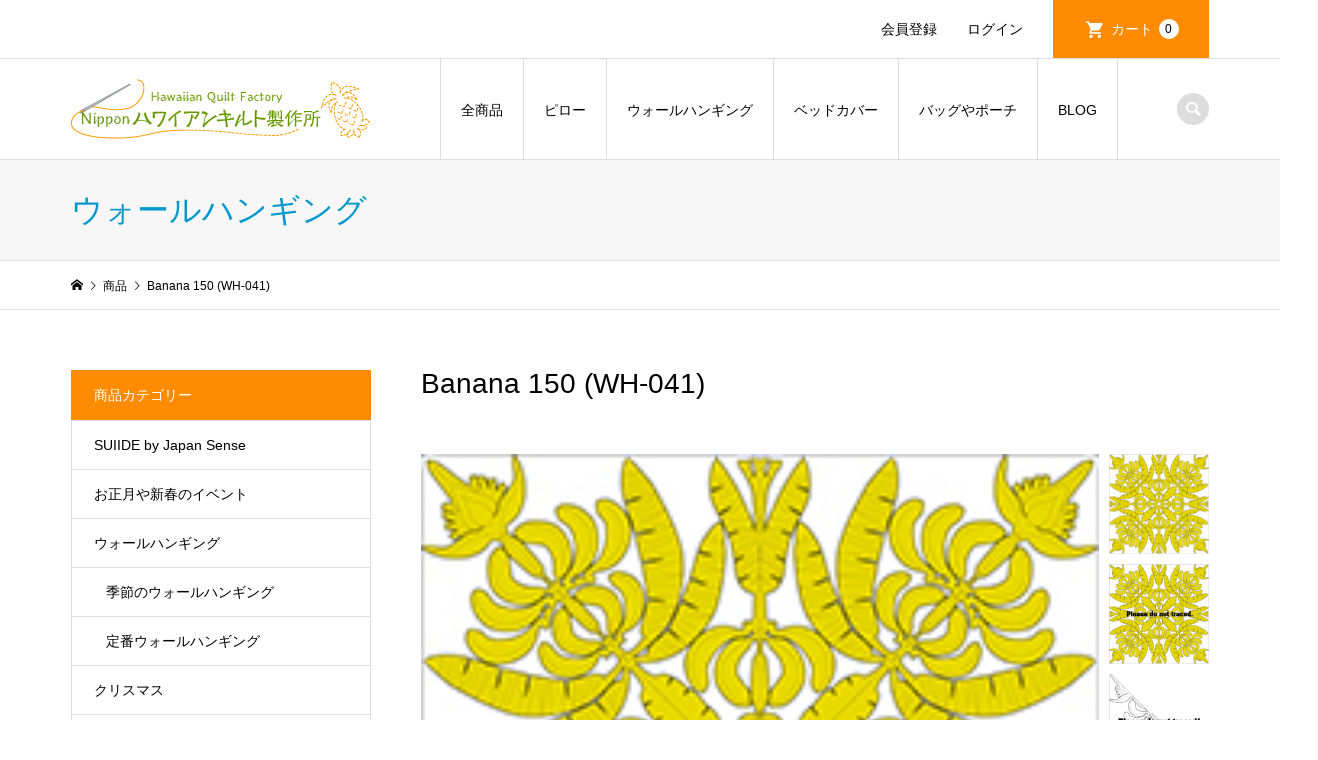

--- FILE ---
content_type: text/html; charset=UTF-8
request_url: https://www.jhqsky.net/wh041/
body_size: 19805
content:
<!DOCTYPE html>
<html lang="ja">
<head >
<meta charset="UTF-8">
<meta name="description" content="バナナのウォールハンギング150×150cmのパターンです。">
<meta name="viewport" content="width=device-width">
<title>Banana 150 (WH-041) | 日本ハワイアンキルト製作所</title>
<style>
#wpadminbar #wp-admin-bar-wccp_free_top_button .ab-icon:before {
	content: "\f160";
	color: #02CA02;
	top: 3px;
}
#wpadminbar #wp-admin-bar-wccp_free_top_button .ab-icon {
	transform: rotate(45deg);
}
</style>
<meta name='robots' content='max-image-preview:large' />
<link rel="alternate" type="application/rss+xml" title="日本ハワイアンキルト製作所 &raquo; Banana 150 (WH-041) のコメントのフィード" href="https://www.jhqsky.net/wh041/feed/" />
<link rel="alternate" title="oEmbed (JSON)" type="application/json+oembed" href="https://www.jhqsky.net/wp-json/oembed/1.0/embed?url=https%3A%2F%2Fwww.jhqsky.net%2Fwh041%2F" />
<link rel="alternate" title="oEmbed (XML)" type="text/xml+oembed" href="https://www.jhqsky.net/wp-json/oembed/1.0/embed?url=https%3A%2F%2Fwww.jhqsky.net%2Fwh041%2F&#038;format=xml" />
<style id='wp-img-auto-sizes-contain-inline-css' type='text/css'>
img:is([sizes=auto i],[sizes^="auto," i]){contain-intrinsic-size:3000px 1500px}
/*# sourceURL=wp-img-auto-sizes-contain-inline-css */
</style>
<style id='wp-block-library-inline-css' type='text/css'>
:root{--wp-block-synced-color:#7a00df;--wp-block-synced-color--rgb:122,0,223;--wp-bound-block-color:var(--wp-block-synced-color);--wp-editor-canvas-background:#ddd;--wp-admin-theme-color:#007cba;--wp-admin-theme-color--rgb:0,124,186;--wp-admin-theme-color-darker-10:#006ba1;--wp-admin-theme-color-darker-10--rgb:0,107,160.5;--wp-admin-theme-color-darker-20:#005a87;--wp-admin-theme-color-darker-20--rgb:0,90,135;--wp-admin-border-width-focus:2px}@media (min-resolution:192dpi){:root{--wp-admin-border-width-focus:1.5px}}.wp-element-button{cursor:pointer}:root .has-very-light-gray-background-color{background-color:#eee}:root .has-very-dark-gray-background-color{background-color:#313131}:root .has-very-light-gray-color{color:#eee}:root .has-very-dark-gray-color{color:#313131}:root .has-vivid-green-cyan-to-vivid-cyan-blue-gradient-background{background:linear-gradient(135deg,#00d084,#0693e3)}:root .has-purple-crush-gradient-background{background:linear-gradient(135deg,#34e2e4,#4721fb 50%,#ab1dfe)}:root .has-hazy-dawn-gradient-background{background:linear-gradient(135deg,#faaca8,#dad0ec)}:root .has-subdued-olive-gradient-background{background:linear-gradient(135deg,#fafae1,#67a671)}:root .has-atomic-cream-gradient-background{background:linear-gradient(135deg,#fdd79a,#004a59)}:root .has-nightshade-gradient-background{background:linear-gradient(135deg,#330968,#31cdcf)}:root .has-midnight-gradient-background{background:linear-gradient(135deg,#020381,#2874fc)}:root{--wp--preset--font-size--normal:16px;--wp--preset--font-size--huge:42px}.has-regular-font-size{font-size:1em}.has-larger-font-size{font-size:2.625em}.has-normal-font-size{font-size:var(--wp--preset--font-size--normal)}.has-huge-font-size{font-size:var(--wp--preset--font-size--huge)}.has-text-align-center{text-align:center}.has-text-align-left{text-align:left}.has-text-align-right{text-align:right}.has-fit-text{white-space:nowrap!important}#end-resizable-editor-section{display:none}.aligncenter{clear:both}.items-justified-left{justify-content:flex-start}.items-justified-center{justify-content:center}.items-justified-right{justify-content:flex-end}.items-justified-space-between{justify-content:space-between}.screen-reader-text{border:0;clip-path:inset(50%);height:1px;margin:-1px;overflow:hidden;padding:0;position:absolute;width:1px;word-wrap:normal!important}.screen-reader-text:focus{background-color:#ddd;clip-path:none;color:#444;display:block;font-size:1em;height:auto;left:5px;line-height:normal;padding:15px 23px 14px;text-decoration:none;top:5px;width:auto;z-index:100000}html :where(.has-border-color){border-style:solid}html :where([style*=border-top-color]){border-top-style:solid}html :where([style*=border-right-color]){border-right-style:solid}html :where([style*=border-bottom-color]){border-bottom-style:solid}html :where([style*=border-left-color]){border-left-style:solid}html :where([style*=border-width]){border-style:solid}html :where([style*=border-top-width]){border-top-style:solid}html :where([style*=border-right-width]){border-right-style:solid}html :where([style*=border-bottom-width]){border-bottom-style:solid}html :where([style*=border-left-width]){border-left-style:solid}html :where(img[class*=wp-image-]){height:auto;max-width:100%}:where(figure){margin:0 0 1em}html :where(.is-position-sticky){--wp-admin--admin-bar--position-offset:var(--wp-admin--admin-bar--height,0px)}@media screen and (max-width:600px){html :where(.is-position-sticky){--wp-admin--admin-bar--position-offset:0px}}
/*# sourceURL=/wp-includes/css/dist/block-library/common.min.css */
</style>
<style id='classic-theme-styles-inline-css' type='text/css'>
/*! This file is auto-generated */
.wp-block-button__link{color:#fff;background-color:#32373c;border-radius:9999px;box-shadow:none;text-decoration:none;padding:calc(.667em + 2px) calc(1.333em + 2px);font-size:1.125em}.wp-block-file__button{background:#32373c;color:#fff;text-decoration:none}
/*# sourceURL=/wp-includes/css/classic-themes.min.css */
</style>
<link rel='stylesheet' id='parent-style-css' href='https://www.jhqsky.net/wp-content/themes/iconic_tcd062/style.css?ver=6.9' type='text/css' media='all' />
<link rel='stylesheet' id='child-style-css' href='https://www.jhqsky.net/wp-content/themes/Iconic-child/style.css?ver=6.9' type='text/css' media='all' />
<link rel='stylesheet' id='iconic-style-css' href='https://www.jhqsky.net/wp-content/themes/Iconic-child/style.css?ver=1.11' type='text/css' media='all' />
<link rel='stylesheet' id='usces_default_css-css' href='https://www.jhqsky.net/wp-content/plugins/usc-e-shop/css/usces_default.css?ver=2.11.26.2512161' type='text/css' media='all' />
<link rel='stylesheet' id='dashicons-css' href='https://www.jhqsky.net/wp-includes/css/dashicons.min.css?ver=6.9' type='text/css' media='all' />
<script type="text/javascript" src="https://www.jhqsky.net/wp-includes/js/jquery/jquery.min.js?ver=3.7.1" id="jquery-core-js"></script>
<script type="text/javascript" src="https://www.jhqsky.net/wp-includes/js/jquery/jquery-migrate.min.js?ver=3.4.1" id="jquery-migrate-js"></script>
<script type="text/javascript" src="https://www.jhqsky.net/wp-content/themes/iconic_tcd062/js/comment.js?ver=1.11" id="iconic-comment-js"></script>
<link rel="https://api.w.org/" href="https://www.jhqsky.net/wp-json/" /><link rel="alternate" title="JSON" type="application/json" href="https://www.jhqsky.net/wp-json/wp/v2/posts/872" /><link rel="EditURI" type="application/rsd+xml" title="RSD" href="https://www.jhqsky.net/xmlrpc.php?rsd" />
<meta name="generator" content="WordPress 6.9" />
<link rel="canonical" href="https://www.jhqsky.net/wh041/" />
<link rel='shortlink' href='https://www.jhqsky.net/?p=872' />

<meta property="og:title" content="Banana 150">
<meta property="og:type" content="product">
<meta property="og:description" content="Banana 150 (WH-041)">
<meta property="og:url" content="https://www.jhqsky.net/wh041/">
<meta property="og:image" content="https://www.jhqsky.net/wp-content/uploads/2021/01/1515WH041-150x150.jpg">
<meta property="og:site_name" content="日本ハワイアンキルト製作所"><script id="wpcp_disable_selection" type="text/javascript">
var image_save_msg='You are not allowed to save images!';
	var no_menu_msg='Context Menu disabled!';
	var smessage = "右クリックはできません。申し訳ありません。";

function disableEnterKey(e)
{
	var elemtype = e.target.tagName;
	
	elemtype = elemtype.toUpperCase();
	
	if (elemtype == "TEXT" || elemtype == "TEXTAREA" || elemtype == "INPUT" || elemtype == "PASSWORD" || elemtype == "SELECT" || elemtype == "OPTION" || elemtype == "EMBED")
	{
		elemtype = 'TEXT';
	}
	
	if (e.ctrlKey){
     var key;
     if(window.event)
          key = window.event.keyCode;     //IE
     else
          key = e.which;     //firefox (97)
    //if (key != 17) alert(key);
     if (elemtype!= 'TEXT' && (key == 97 || key == 65 || key == 67 || key == 99 || key == 88 || key == 120 || key == 26 || key == 85  || key == 86 || key == 83 || key == 43 || key == 73))
     {
		if(wccp_free_iscontenteditable(e)) return true;
		show_wpcp_message('You are not allowed to copy content or view source');
		return false;
     }else
     	return true;
     }
}


/*For contenteditable tags*/
function wccp_free_iscontenteditable(e)
{
	var e = e || window.event; // also there is no e.target property in IE. instead IE uses window.event.srcElement
  	
	var target = e.target || e.srcElement;

	var elemtype = e.target.nodeName;
	
	elemtype = elemtype.toUpperCase();
	
	var iscontenteditable = "false";
		
	if(typeof target.getAttribute!="undefined" ) iscontenteditable = target.getAttribute("contenteditable"); // Return true or false as string
	
	var iscontenteditable2 = false;
	
	if(typeof target.isContentEditable!="undefined" ) iscontenteditable2 = target.isContentEditable; // Return true or false as boolean

	if(target.parentElement.isContentEditable) iscontenteditable2 = true;
	
	if (iscontenteditable == "true" || iscontenteditable2 == true)
	{
		if(typeof target.style!="undefined" ) target.style.cursor = "text";
		
		return true;
	}
}

////////////////////////////////////
function disable_copy(e)
{	
	var e = e || window.event; // also there is no e.target property in IE. instead IE uses window.event.srcElement
	
	var elemtype = e.target.tagName;
	
	elemtype = elemtype.toUpperCase();
	
	if (elemtype == "TEXT" || elemtype == "TEXTAREA" || elemtype == "INPUT" || elemtype == "PASSWORD" || elemtype == "SELECT" || elemtype == "OPTION" || elemtype == "EMBED")
	{
		elemtype = 'TEXT';
	}
	
	if(wccp_free_iscontenteditable(e)) return true;
	
	var isSafari = /Safari/.test(navigator.userAgent) && /Apple Computer/.test(navigator.vendor);
	
	var checker_IMG = '';
	if (elemtype == "IMG" && checker_IMG == 'checked' && e.detail >= 2) {show_wpcp_message(alertMsg_IMG);return false;}
	if (elemtype != "TEXT")
	{
		if (smessage !== "" && e.detail == 2)
			show_wpcp_message(smessage);
		
		if (isSafari)
			return true;
		else
			return false;
	}	
}

//////////////////////////////////////////
function disable_copy_ie()
{
	var e = e || window.event;
	var elemtype = window.event.srcElement.nodeName;
	elemtype = elemtype.toUpperCase();
	if(wccp_free_iscontenteditable(e)) return true;
	if (elemtype == "IMG") {show_wpcp_message(alertMsg_IMG);return false;}
	if (elemtype != "TEXT" && elemtype != "TEXTAREA" && elemtype != "INPUT" && elemtype != "PASSWORD" && elemtype != "SELECT" && elemtype != "OPTION" && elemtype != "EMBED")
	{
		return false;
	}
}	
function reEnable()
{
	return true;
}
document.onkeydown = disableEnterKey;
document.onselectstart = disable_copy_ie;
if(navigator.userAgent.indexOf('MSIE')==-1)
{
	document.onmousedown = disable_copy;
	document.onclick = reEnable;
}
function disableSelection(target)
{
    //For IE This code will work
    if (typeof target.onselectstart!="undefined")
    target.onselectstart = disable_copy_ie;
    
    //For Firefox This code will work
    else if (typeof target.style.MozUserSelect!="undefined")
    {target.style.MozUserSelect="none";}
    
    //All other  (ie: Opera) This code will work
    else
    target.onmousedown=function(){return false}
    target.style.cursor = "default";
}
//Calling the JS function directly just after body load
window.onload = function(){disableSelection(document.body);};

//////////////////special for safari Start////////////////
var onlongtouch;
var timer;
var touchduration = 1000; //length of time we want the user to touch before we do something

var elemtype = "";
function touchstart(e) {
	var e = e || window.event;
  // also there is no e.target property in IE.
  // instead IE uses window.event.srcElement
  	var target = e.target || e.srcElement;
	
	elemtype = window.event.srcElement.nodeName;
	
	elemtype = elemtype.toUpperCase();
	
	if(!wccp_pro_is_passive()) e.preventDefault();
	if (!timer) {
		timer = setTimeout(onlongtouch, touchduration);
	}
}

function touchend() {
    //stops short touches from firing the event
    if (timer) {
        clearTimeout(timer);
        timer = null;
    }
	onlongtouch();
}

onlongtouch = function(e) { //this will clear the current selection if anything selected
	
	if (elemtype != "TEXT" && elemtype != "TEXTAREA" && elemtype != "INPUT" && elemtype != "PASSWORD" && elemtype != "SELECT" && elemtype != "EMBED" && elemtype != "OPTION")	
	{
		if (window.getSelection) {
			if (window.getSelection().empty) {  // Chrome
			window.getSelection().empty();
			} else if (window.getSelection().removeAllRanges) {  // Firefox
			window.getSelection().removeAllRanges();
			}
		} else if (document.selection) {  // IE?
			document.selection.empty();
		}
		return false;
	}
};

document.addEventListener("DOMContentLoaded", function(event) { 
    window.addEventListener("touchstart", touchstart, false);
    window.addEventListener("touchend", touchend, false);
});

function wccp_pro_is_passive() {

  var cold = false,
  hike = function() {};

  try {
	  const object1 = {};
  var aid = Object.defineProperty(object1, 'passive', {
  get() {cold = true}
  });
  window.addEventListener('test', hike, aid);
  window.removeEventListener('test', hike, aid);
  } catch (e) {}

  return cold;
}
/*special for safari End*/
</script>
<script id="wpcp_disable_Right_Click" type="text/javascript">
document.ondragstart = function() { return false;}
	function nocontext(e) {
	   return false;
	}
	document.oncontextmenu = nocontext;
</script>
<style>
.unselectable
{
-moz-user-select:none;
-webkit-user-select:none;
cursor: default;
}
html
{
-webkit-touch-callout: none;
-webkit-user-select: none;
-khtml-user-select: none;
-moz-user-select: none;
-ms-user-select: none;
user-select: none;
-webkit-tap-highlight-color: rgba(0,0,0,0);
}
</style>
<script id="wpcp_css_disable_selection" type="text/javascript">
var e = document.getElementsByTagName('body')[0];
if(e)
{
	e.setAttribute('unselectable',"on");
}
</script>
<link rel="shortcut icon" href="https://www.jhqsky.net/wp-content/uploads/2021/01/favicon.ico">
<style>
.p-article-news__date, .p-wc-headline, #wdgctToCart a { color: #ff8c00; }
.p-button, .p-global-nav .sub-menu .current-menu-item > a, .p-page-links > span, .p-pager__item .current, .p-headline, .p-widget-sidebar .p-widget__title, .c-comment__form-submit:hover, c-comment__password-protected, .c-pw__btn--register, .c-pw__btn, .slick-arrow, .slick-dots li.slick-active button, .widget_welcart_login input#member_loginw, .widget_welcart_login input#member_login, #wdgctToCheckout a { background-color: #ff8c00; }
.p-page-links > span, .p-pager__item .current, .slick-dots li.slick-active button, .p-cb__item-header, .p-entry-item__cart dl.item-sku dd input[type="radio"]:checked + label, .p-entry-item__cart dl.item-sku dd label:hover { border-color: #ff8c00; }
.c-comment__tab-item.is-active a, .c-comment__tab-item a:hover, .c-comment__tab-item.is-active p { background-color: #ff8c00; border-color: #ff8c00; }
.c-comment__tab-item.is-active a:after, .c-comment__tab-item.is-active p:after { border-top-color: #ff8c00; }
.p-widget-categories .current-cat-item > a { background-color: rgba(255, 140, 0, 0.15); }
a:hover, .p-header__welcart-nav li a:hover, .p-widget-categories .toggle-children:hover, #wdgctToCart a:hover { color: #c15512; }
.p-button:hover, .p-page-links a:hover, .p-pager__item a:hover, .p-search-button:hover, .p-pagetop a:hover, .p-footer-search__submit:hover, .p-widget .searchform #searchsubmit:hover, .p-widget-search .p-widget-search__submit:hover, a.p-cb__item-archive-button:hover, .slick-arrow:hover, .slick-dots li:hover button, .widget_welcart_search #searchsubmit:hover, .widget_welcart_login input#member_loginw:hover, .widget_welcart_login input#member_login:hover, #wdgctToCheckout a:hover { background-color: #c15512; }
.p-page-links a:hover, .p-pager__item a:hover, .slick-dots li:hover button { border-color: #c15512; }
.p-entry__body a { color: #0097cc; }
.p-entry__body a:hover { color: #c15512; }
body, input, textarea, .p-entry-item__title .p-article__soldout { font-family: "Segoe UI", Verdana, "游ゴシック", YuGothic, "Hiragino Kaku Gothic ProN", Meiryo, sans-serif; }
.p-logo, .p-entry__title, .p-page-header__title, .p-index-slider__item-catch, .p-cb__item-headline, .p-index-banner__headline, .p-index-boxes__item-headline {
font-family: Segoe UI, "Hiragino Kaku Gothic ProN", "ヒラギノ角ゴ ProN W3", "メイリオ", Meiryo, sans-serif;
}
.c-load--type1 { border: 3px solid rgba(153, 153, 153, 0.2); border-top-color: #000000; }
.p-hover-effect--type1:hover img { -webkit-transform: scale(1.2); transform: scale(1.2); }
.p-hover-effect--type2 img { margin-left: -8px; }
.p-hover-effect--type2:hover img { margin-left: 8px; }
.p-hover-effect--type2:hover .p-hover-effect__image { background: #000000; }
.p-hover-effect--type2:hover img { opacity: 0.5 }
.p-hover-effect--type3:hover .p-hover-effect__image { background: #ffffff; }
.p-hover-effect--type3:hover img { opacity: 0.5; }
.p-entry__title { font-size: 32px; }
.p-entry__title, .p-article__title { color: #000000 }
.p-entry__body { font-size: 14px; }
.p-entry__body { color: #000000; }
.p-entry-news__title { font-size: 28px; }
.p-entry-news__title, .p-article-news__title { color: #000000 }
.p-entry-news__body { color: #000000; font-size: 14px; }
.p-entry-item__title { font-size: 28px; }
.p-entry-item__title, .p-article-item__title, .p-article__price { color: #000000; }
.p-entry-item__body, p-wc__body { color: #000000; font-size: 14px; }
.p-price { color: #d80000; }
.p-entry-item__price { font-size: 22px; }
body.l-header__fix .is-header-fixed .l-header__bar { background: rgba(255, 255, 255, 0.7); }
.l-header { background: rgba(255, 255, 255, 0.7); }
.l-header a, .p-global-nav a { color: #000000; }
.p-header__logo--text { font-size: 26px; }
.p-header__welcart-nav__member a, .p-header__welcart-nav__cart a, .p-cart-button .p-header__welcart-nav__badge { background-color: #ff8c00; }
.p-header__welcart-nav__member a:hover, .p-header__welcart-nav__cart a:hover, .p-cart-button:hover .p-header__welcart-nav__badge { background-color: #c15512; }
.p-global-nav > li > a::after, .p-global-nav > li.current-menu-item > a::after { background-color: #ff8c00; }
.p-megamenu__bg, .p-global-nav .sub-menu { background-color: #f7f7f7; }
.p-megamenu a, .p-global-nav .sub-menu a { color: #000000; }
.p-megamenu a:hover, .p-megamenu li.is-active > a, .p-global-nav .sub-menu a:hover { background-color: #006689; color: #ffffff; }
.p-page-header { background-color: #f7f7f7; }
.p-page-header__title { color: #0097cc; }
.p-page-header__desc { color: #000000; }
.p-footer-widget-area { background-color: #ff9900; color: #ffffff; }
.p-footer-widget-area .p-widget__title { color: #ffffff; }
.p-footer-widget-area a, .p-footer-widget-area .toggle-children { color: #ffffff; }
.p-footer-widget-area a:hover { color: #6d0900; }
@media only screen and (max-width: 991px) {
	.l-header__bar { background-color: rgba(255, 255, 255, 0.7); }
	.p-header__logo--text { font-size: 26px; }
	.p-global-nav { background-color: rgba(247,247,247, 0.7); }
	.p-global-nav a { color: #000000; }
	.p-global-nav a:hover { background-color: rgba(0,102,137, 0.7); color: #ffffff; }
	.p-header-view-cart { background-color: rgba(255, 255, 255, 0.7); }
	.p-entry__title { font-size: 20px; }
	.p-entry__body { font-size: 14px; }
	.p-entry-news__title { font-size: 20px; }
	.p-entry-news__body { font-size: 14px; }
	.p-entry-item__title { font-size: 20px; }
	.p-entry-item__body, p-wc__body { font-size: 14px; }
	.p-entry-item__price { font-size: 20px; }
}
</style>
<style type="text/css">

</style>
</head>
<body data-rsssl=1 class="wp-singular post-template-default single single-post postid-872 single-format-standard wp-theme-iconic_tcd062 wp-child-theme-Iconic-child unselectable single-item l-sidebar--type1 l-header__fix">
<header id="js-header" class="l-header">
	<div class="p-header__top">
		<div class="p-header__top__inner l-inner">
			<ul class="p-header__welcart-nav">
				<li><a href="https://www.jhqsky.net/usces-member/?usces_page=newmember">会員登録</a></li>
				<li class="p-header__welcart-nav__login"><a href="https://www.jhqsky.net/usces-member/?usces_page=login">ログイン</a></li>
                <li class="p-header__welcart-nav__cart"><a id="js-header-cart" href="https://www.jhqsky.net/usces-cart/">カート<span class="p-header__welcart-nav__badge">0</span></a></li>
            </ul>
		</div>
	</div>
	<div class="l-header__bar p-header__bar">
		<div class="p-header__bar__inner l-inner">
			<div class="p-logo p-header__logo">
				<a href="https://www.jhqsky.net/"><img src="https://www.jhqsky.net/wp-content/uploads/2021/01/20210121_logo_300_60.png" alt="日本ハワイアンキルト製作所"></a>
			</div>
			<div class="p-logo p-header__logo--mobile">
				<a href="https://www.jhqsky.net/"><img src="https://www.jhqsky.net/wp-content/uploads/2021/01/20210121_title_logo-e1611213939194.png" alt="日本ハワイアンキルト製作所"></a>
			</div>
			<a href="https://www.jhqsky.net/usces-cart/" id="js-header-cart--mobile" class="p-cart-button c-cart-button"><span class="p-header__welcart-nav__badge">0</span></a>
			<a href="#" id="js-menu-button" class="p-menu-button c-menu-button"></a>
<nav class="p-global-nav__container"><ul id="js-global-nav" class="p-global-nav"><li id="menu-item-20" class="menu-item menu-item-type-custom menu-item-object-custom menu-item-20"><a href="https://www.jhqsky.net/category/item/">全商品<span></span></a></li>
<li id="menu-item-30" class="menu-item menu-item-type-custom menu-item-object-custom menu-item-has-children menu-item-30"><a href="https://www.jhqsky.net/category/item/itemgenre/pillow/">ピロー<span></span></a>
<ul class="sub-menu">
	<li id="menu-item-5494" class="menu-item menu-item-type-taxonomy menu-item-object-category menu-item-5494"><a href="https://www.jhqsky.net/category/item/itemgenre/pillow/pillow-flower/">花のパターン<span></span></a></li>
	<li id="menu-item-5495" class="menu-item menu-item-type-taxonomy menu-item-object-category menu-item-5495"><a href="https://www.jhqsky.net/category/item/itemgenre/pillow/pillow-leaf/">葉のパターン<span></span></a></li>
	<li id="menu-item-5492" class="menu-item menu-item-type-taxonomy menu-item-object-category menu-item-5492"><a href="https://www.jhqsky.net/category/item/itemgenre/pillow/pillow-actual/">実のパターン<span></span></a></li>
	<li id="menu-item-5496" class="menu-item menu-item-type-taxonomy menu-item-object-category menu-item-5496"><a href="https://www.jhqsky.net/category/item/itemgenre/pillow/pillow-animals/">魚や動物のパターン<span></span></a></li>
	<li id="menu-item-5493" class="menu-item menu-item-type-taxonomy menu-item-object-category menu-item-5493"><a href="https://www.jhqsky.net/category/item/itemgenre/pillow/pillow-royalty/">王族・フラのパターン<span></span></a></li>
	<li id="menu-item-5491" class="menu-item menu-item-type-taxonomy menu-item-object-category menu-item-5491"><a href="https://www.jhqsky.net/category/item/itemgenre/pillow/pillow-season/">季節のパターン<span></span></a></li>
</ul>
</li>
<li id="menu-item-35" class="menu-item menu-item-type-custom menu-item-object-custom menu-item-has-children menu-item-35"><a href="https://www.jhqsky.net/category/item/itemgenre/wallhanging/">ウォールハンギング<span></span></a>
<ul class="sub-menu">
	<li id="menu-item-5480" class="menu-item menu-item-type-taxonomy menu-item-object-category current-post-ancestor current-menu-parent current-post-parent menu-item-5480"><a href="https://www.jhqsky.net/category/item/itemgenre/wallhanging/classic-wall/">定番ウォールハンギング<span></span></a></li>
	<li id="menu-item-5479" class="menu-item menu-item-type-taxonomy menu-item-object-category menu-item-5479"><a href="https://www.jhqsky.net/category/item/itemgenre/wallhanging/wall-season/">季節のウォールハンギング<span></span></a></li>
</ul>
</li>
<li id="menu-item-5497" class="menu-item menu-item-type-taxonomy menu-item-object-category menu-item-5497"><a href="https://www.jhqsky.net/category/item/itemgenre/bedspread/">ベッドカバー<span></span></a></li>
<li id="menu-item-40" class="menu-item menu-item-type-custom menu-item-object-custom menu-item-has-children menu-item-40"><a href="#">バッグやポーチ<span></span></a>
<ul class="sub-menu">
	<li id="menu-item-5485" class="menu-item menu-item-type-taxonomy menu-item-object-category menu-item-has-children menu-item-5485"><a href="https://www.jhqsky.net/category/item/itemgenre/bag/">バッグのパターン<span></span></a>
	<ul class="sub-menu">
		<li id="menu-item-5487" class="menu-item menu-item-type-taxonomy menu-item-object-category menu-item-5487"><a href="https://www.jhqsky.net/category/item/itemgenre/bag/bag-square/">スクエア型<span></span></a></li>
		<li id="menu-item-5489" class="menu-item menu-item-type-taxonomy menu-item-object-category menu-item-5489"><a href="https://www.jhqsky.net/category/item/itemgenre/bag/bag-minimarche/">ミニマルシェ<span></span></a></li>
		<li id="menu-item-5488" class="menu-item menu-item-type-taxonomy menu-item-object-category menu-item-5488"><a href="https://www.jhqsky.net/category/item/itemgenre/bag/bag-bigmarche/">マルシェバッグ・中型・大型<span></span></a></li>
		<li id="menu-item-5486" class="menu-item menu-item-type-taxonomy menu-item-object-category menu-item-5486"><a href="https://www.jhqsky.net/category/item/itemgenre/bag/bag-wallset/">ウォール＆バッグ<span></span></a></li>
	</ul>
</li>
	<li id="menu-item-5498" class="menu-item menu-item-type-taxonomy menu-item-object-category menu-item-has-children menu-item-5498"><a href="https://www.jhqsky.net/category/item/itemgenre/accessories/">小物・ポーチのパターン<span></span></a>
	<ul class="sub-menu">
		<li id="menu-item-5501" class="menu-item menu-item-type-taxonomy menu-item-object-category menu-item-5501"><a href="https://www.jhqsky.net/category/item/itemgenre/accessories/accessorie-pouch/">ポーチ・小物<span></span></a></li>
		<li id="menu-item-5499" class="menu-item menu-item-type-taxonomy menu-item-object-category menu-item-5499"><a href="https://www.jhqsky.net/category/item/itemgenre/accessories/accessorie-tapestry/">タペストリー<span></span></a></li>
		<li id="menu-item-5500" class="menu-item menu-item-type-taxonomy menu-item-object-category menu-item-5500"><a href="https://www.jhqsky.net/category/item/itemgenre/accessories/accessorie-vanity/">バニティーケース<span></span></a></li>
		<li id="menu-item-9143" class="menu-item menu-item-type-taxonomy menu-item-object-category menu-item-9143"><a href="https://www.jhqsky.net/category/item/endsales/">販売終了予定<span></span></a></li>
	</ul>
</li>
	<li id="menu-item-5483" class="menu-item menu-item-type-taxonomy menu-item-object-category menu-item-has-children menu-item-5483"><a href="https://www.jhqsky.net/category/item/itemgenre/quiltset/">ハワイアンキルト用品<span></span></a>
	<ul class="sub-menu">
		<li id="menu-item-5481" class="menu-item menu-item-type-taxonomy menu-item-object-category menu-item-5481"><a href="https://www.jhqsky.net/category/item/itemgenre/setpattern/">セットパターン<span></span></a></li>
		<li id="menu-item-5484" class="menu-item menu-item-type-taxonomy menu-item-object-category menu-item-5484"><a href="https://www.jhqsky.net/category/item/itemgenre/quiltset/quiltset-patternkit/">パターン付きキット<span></span></a></li>
	</ul>
</li>
</ul>
</li>
<li id="menu-item-5506" class="menu-item menu-item-type-custom menu-item-object-custom menu-item-5506"><a href="https://jhqsky.net/blog/">BLOG<span></span></a></li>
<li class="p-global-nav__item-welcart--mobile"><a href="https://www.jhqsky.net/usces-member/?usces_page=newmember">会員登録</a></li>
<li class="p-global-nav__item-welcart--mobile"><a href="https://www.jhqsky.net/usces-member/?usces_page=login">ログイン</a></li>
<li class="p-header-search--mobile"><form action="https://www.jhqsky.net/" method="get"><input type="text" name="s" value="" class="p-header-search__input" placeholder="SEARCH"><input type="submit" value="&#xe915;" class="p-header-search__submit"></form></li>
</ul></nav>
			<div class="p-header-search">
				<form action="https://www.jhqsky.net/" method="get">
					<input type="text" name="s" value="" class="p-header-search__input" placeholder="SEARCH">
				</form>
				<a href="#" id="js-search-button" class="p-search-button c-search-button"></a>
			</div>
		</div>
	</div>
	<div class="p-header-view-cart" id="js-header-view-cart">
		<p class="p-wc-empty_cart">只今、カートに商品はございません。</p>
	</div>
</header>
<main class="l-main">
	<header class="p-page-header">
		<div class="p-page-header__inner l-inner">
			<h1 class="p-page-header__title">ウォールハンギング</h1>
		</div>
	</header>
	<div class="p-breadcrumb c-breadcrumb">
		<ul class="p-breadcrumb__inner c-breadcrumb__inner l-inner" itemscope itemtype="http://schema.org/BreadcrumbList">
			<li class="p-breadcrumb__item c-breadcrumb__item p-breadcrumb__item--home c-breadcrumb__item--home" itemprop="itemListElement" itemscope itemtype="http://schema.org/ListItem">
				<a href="https://www.jhqsky.net/" itemscope itemtype="http://schema.org/Thing" itemprop="item"><span itemprop="name">HOME</span></a>
				<meta itemprop="position" content="1" />
			</li>
			<li class="p-breadcrumb__item c-breadcrumb__item" itemprop="itemListElement" itemscope itemtype="http://schema.org/ListItem">
				<a href="https://www.jhqsky.net/category/item/" itemscope itemtype="http://schema.org/Thing" itemprop="item">
					<span itemprop="name">商品</span>
				</a>
				<meta itemprop="position" content="2" />
			</li>
			<li class="p-breadcrumb__item c-breadcrumb__item">
				<span itemprop="name">Banana 150 (WH-041)</span>
			</li>
		</ul>
	</div>
	<div class="l-inner l-2columns">
		<article class="p-entry p-entry-item l-primary">
			<h1 class="p-entry__title p-entry-item__title">Banana 150 (WH-041)</h1>
			<div class="p-entry-item__images" id="js-entry-item__images">
				<div class="p-entry-item__mainimage"><img width="210" height="210" src="https://www.jhqsky.net/wp-content/uploads/2021/01/1515WH041.jpg" class="attachment-800x800 size-800x800" alt="WH-041" decoding="async" loading="lazy" /></div>
				<div class="p-entry-item__subimages">
					<div class="p-entry-item__subimage is-active"><img width="210" height="210" src="https://www.jhqsky.net/wp-content/uploads/2021/01/1515WH041.jpg" class="attachment-800x800 size-800x800" alt="WH-041" decoding="async" loading="lazy" /></div>
					<div class="p-entry-item__subimage"><img width="300" height="300" src="https://www.jhqsky.net/wp-content/uploads/2021/01/1515WH041_300.jpg" class="attachment-800x800 size-800x800" alt="WH-041" decoding="async" loading="lazy" /></div>
					<div class="p-entry-item__subimage"><img width="300" height="311" src="https://www.jhqsky.net/wp-content/uploads/2021/01/1515WH041_p.jpg" class="attachment-800x800 size-800x800" alt="WH-041" decoding="async" loading="lazy" /></div>
				</div>
			</div>
			<div class="p-entry-item__body-cart">
				<div class="p-entry__body p-entry-item__body">
<p>バナナのウォールハンギング150×150cmのパターンです。個性的なデザインで、バナナの樹木をしっかり見てデザインしたパターンです。120角のサイズも用意しています。<br />
<a href="http://www.banana.co.jp/basic/knowledge/about.html" target="_blank" rel="noopener">&gt;&gt;モチーフの詳細はこちら</a><br />
■120×120cmのウォールハンギングパターン。<br />
■100％サイズ、8分の1パターン<br />
■25%サイズ展開図付き<br />
■参考キルトライン付き<br />
■ この商品はハワイアンキルト用の型紙です。キットではありません。<br />
■ パターンに色はついていません。お好きな布、お好きな色で自由に制作してください。<br />
■ ハワイアンキルトの縫い方、仕立て方などの説明書は添付されていません。<br />
■ パターンの再販、複製、転売などはしないでください。<br />
■ パターンを元にキットを製作して販売する際に被った損害などについては、責任を負いかねます。<br />
■ 一度購入されたパターンは、商品の性格上一切返品ができません。ご了承ください。</p>
				</div>
				<div class="p-entry-item__carts p-entry-item__body">
					<form action="https://www.jhqsky.net/usces-cart/" method="post">
						<div class="p-entry-item__cart">
							<p class="p-entry-item__cart-stock-status">在庫状態 : 在庫有り</p>
							<p class="p-entry-item__cart-price">販売価格&nbsp;&nbsp;<span class="p-entry-item__price p-price">¥3,000</span></p>
							<p class="p-entry-item__cart-quantity">数量&nbsp;&nbsp;<input name="quant[872][WH-041]" type="number" min="1" id="quant[872][WH-041]" class="skuquantity" value="1" onKeyDown="if (event.keyCode == 13) {return false;}" /> パターン</p>
							<p class="p-entry-item__cart-button"><input name="zaikonum[872][WH-041]" type="hidden" id="zaikonum[872][WH-041]" value="9" />
<input name="zaiko[872][WH-041]" type="hidden" id="zaiko[872][WH-041]" value="0" />
<input name="gptekiyo[872][WH-041]" type="hidden" id="gptekiyo[872][WH-041]" value="0" />
<input name="skuPrice[872][WH-041]" type="hidden" id="skuPrice[872][WH-041]" value="3000" />
<input name="inCart[872][WH-041]" type="submit" id="inCart[872][WH-041]" class="skubutton p-wc-button-sku p-button" value="カートに追加" onclick="return uscesCart.intoCart( '872','WH-041' )" /><input name="usces_referer" type="hidden" value="/wh041/" />
</p>
							<p class="p-entry-item__cart-error_message p-wc-error_message"></p>
						</div>
					</form>
				</div>
			</div>
			<div class="p-entry-item__tabs-container">
<input type="radio" id="item-tab--1" name="item-tab" class="tab-radio tab-radio--1" checked='checked'><input type="radio" id="item-tab--2" name="item-tab" class="tab-radio tab-radio--2">
				<ul class="p-entry-item__tabs p-entry-item__body">
					<li class="tab-label--1"><label for="item-tab--1">このモチーフについて（植物＆デザインコンセプトなど）</label></li>
					<li class="tab-label--2"><label for="item-tab--2">お届けするパターンについて</label></li>
				</ul>
				<div class="p-entry-item__tab-content p-entry-item__tab-content--1 p-entry__body p-entry-item__body">
<p><img loading="lazy" decoding="async" class="alignnone size-full wp-image-3418" src="https://www.jhqsky.net/wp-content/uploads/2021/01/PFT002banana_img.jpg" alt="" width="300" height="300" /></p>
<p>マウイ島のマリオットホテルの庭にあったバナナ。比較的小ぶりな割に、たくさん実がついていて、かぶりつきで観察してしまいました。バナナはバショウ科の植物で、果実を食用とする目的で世界各地で栽培されています。<br />
写真で怪物の頭のようになっている赤紫の部分は苞で、バナナハートと呼ばれ、野菜として食べられるらしいです。果実の出来かたなどは、植物の詳細ページに詳しく説明されているので、是非是非見て欲しいと思います。<br />
この写真でも、苞の中から小さなバナナが出来てきているのを見ることができ、実が育ってくると自然に赤紫色の部分が下に落ちることもよーく分かりました。この姿を写真の収めたときすごく嬉しかったことを覚えています。バナナのハワイ名はMai&#8217;aと言います。紀元前から確認されている植物で、マレー半島が原産らしいです。</p>
<p>ハワイへはタヒチから伝わり、ハワイが発見され白人が来たときには50品種が作られていました。1819年、カメハメハ大王没後、王位を継承した長男リホリホが女性はバナナを食べてはいけないという古代宗教の厳しい戒律を廃止し、誰でも自由に実を食べられるようになったと言われています。</p>
				</div>
				<div class="p-entry-item__tab-content p-entry-item__tab-content--2 p-entry__body p-entry-item__body">
<p><img loading="lazy" decoding="async" class="alignnone size-full wp-image-4986" src="https://www.jhqsky.net/wp-content/uploads/2021/01/1212WH040_p.jpg" alt="" width="300" height="306" /></p>
<p>パターンは上のような状態の構成になっています。余白のエコーラインは記載されていません。</p>
<p>100%サイズのパターンは、クリアファイルに収めたものをそのままお送りします。どちらにも展開図が別紙で添付されています。</p>
<p>カット線は、2ptで描かれている太い線です。作品を制作する際は、この型紙を直接切るなどはしないで、トレーシングペーパーや、プラスチックシートなどで、トレースしたものを新たに型紙として作成してください。</p>
<p>その型紙をアイロンをかけ、8分の1に折った布に、ストレートライン、バイアスラインに注意しながら、布に置き、まち針などで、型紙を固定し、チャコペンシルなどで、カットする線を布にトレースしてください。布のはぎ方やカットの方法の説明はございません。当サイトはパターン販売をすることを目的としておりますので、ハワイアンキルトの作り方や材料などは、所属している教室もしくは、別途日本ハワイアンキルト製作所が主催するカッティング集中講座の受講をおすすめします。詳細はそちらをご覧ください。また、日本ハワイアンキルト制作所の手法などについては、ハワイアンキルトの教科書にも詳しく記載されておりますので、そちらをお求めください。<br />
その後型紙を外した状態で再びまち針などで折った布がずれないよう固定してから、よく切れるはさみで、一気にカットします。当サイトには、ハワイアンキルトの作り方の説明ページはございません。デザインパターンのみ提供させていただいておりますことを、ご理解の上ご利用ください。<br />
その他ご不明な点や、パターンご依頼などは、お気軽にお問い合わせください。皆様のハワイアンキルト制作が楽しく行っていただけることを心から願っております。また、できあがった作品写真をお送りください。ブログやギャラリーなどで、ご紹介させていただきます。</p>
				</div>
			</div>
			<section class="p-entry-item__related">
				<h3 class="p-headline">関連商品</h3>
				<div class="p-item-archive">
					<article class="p-item-archive__item">
						<a class="p-hover-effect--type3" href="https://www.jhqsky.net/op0012/">
							<div class="p-item-archive__item-thumbnail p-hover-effect__image">
								<div class="p-item-archive__item-thumbnail__inner js-object-fit-cover">
									<img width="150" height="150" src="https://www.jhqsky.net/wp-content/uploads/2021/01/OP0012.jpg" class="attachment-500x500 size-500x500" alt="OP-0012" decoding="async" loading="lazy" />
								</div>
							</div>
							<div class="p-item-archive__item-info">
								<h3 class="p-item-archive__item-title p-article-item__title p-article__title">バナナ</h3>
								<p class="p-item-archive__item-price p-article__price">¥200</p>							</div>
						</a>
					</article>
					<article class="p-item-archive__item">
						<a class="p-hover-effect--type3" href="https://www.jhqsky.net/op0035/">
							<div class="p-item-archive__item-thumbnail p-hover-effect__image">
								<div class="p-item-archive__item-thumbnail__inner js-object-fit-cover">
									<img width="150" height="150" src="https://www.jhqsky.net/wp-content/uploads/2021/01/OP0035.jpg" class="attachment-500x500 size-500x500" alt="OP-0035" decoding="async" loading="lazy" />
								</div>
							</div>
							<div class="p-item-archive__item-info">
								<h3 class="p-item-archive__item-title p-article-item__title p-article__title">バナナ</h3>
								<p class="p-item-archive__item-price p-article__price">¥250</p>							</div>
						</a>
					</article>
					<article class="p-item-archive__item">
						<a class="p-hover-effect--type3" href="https://www.jhqsky.net/op0041/">
							<div class="p-item-archive__item-thumbnail p-hover-effect__image">
								<div class="p-item-archive__item-thumbnail__inner js-object-fit-cover">
									<img width="150" height="150" src="https://www.jhqsky.net/wp-content/uploads/2021/01/OP0041.jpg" class="attachment-500x500 size-500x500" alt="OP-0041" decoding="async" loading="lazy" />
								</div>
							</div>
							<div class="p-item-archive__item-info">
								<h3 class="p-item-archive__item-title p-article-item__title p-article__title">バナナ</h3>
								<p class="p-item-archive__item-price p-article__price">¥100</p>							</div>
						</a>
					</article>
					<article class="p-item-archive__item">
						<a class="p-hover-effect--type3" href="https://www.jhqsky.net/op0087/">
							<div class="p-item-archive__item-thumbnail p-hover-effect__image">
								<div class="p-item-archive__item-thumbnail__inner js-object-fit-cover">
									<img width="150" height="150" src="https://www.jhqsky.net/wp-content/uploads/2021/01/OP0087.jpg" class="attachment-500x500 size-500x500" alt="OP-0087" decoding="async" loading="lazy" />
								</div>
							</div>
							<div class="p-item-archive__item-info">
								<h3 class="p-item-archive__item-title p-article-item__title p-article__title">バナナ</h3>
								<p class="p-item-archive__item-price p-article__price">¥300</p>							</div>
						</a>
					</article>
					<article class="p-item-archive__item">
						<a class="p-hover-effect--type3" href="https://www.jhqsky.net/wh040/">
							<div class="p-item-archive__item-thumbnail p-hover-effect__image">
								<div class="p-item-archive__item-thumbnail__inner js-object-fit-cover">
									<img width="210" height="210" src="https://www.jhqsky.net/wp-content/uploads/2021/01/1212WH040.jpg" class="attachment-500x500 size-500x500" alt="WH-040" decoding="async" loading="lazy" />
								</div>
							</div>
							<div class="p-item-archive__item-info">
								<h3 class="p-item-archive__item-title p-article-item__title p-article__title">Banana120 (WH-040)</h3>
								<p class="p-item-archive__item-price p-article__price">¥2,500</p>							</div>
						</a>
					</article>
					<article class="p-item-archive__item">
						<a class="p-hover-effect--type3" href="https://www.jhqsky.net/pft002/">
							<div class="p-item-archive__item-thumbnail p-hover-effect__image">
								<div class="p-item-archive__item-thumbnail__inner js-object-fit-cover">
									<img width="300" height="300" src="https://www.jhqsky.net/wp-content/uploads/2021/01/PFT002.jpg" class="attachment-500x500 size-500x500" alt="PFT-002" decoding="async" loading="lazy" />
								</div>
							</div>
							<div class="p-item-archive__item-info">
								<h3 class="p-item-archive__item-title p-article-item__title p-article__title">Banana パターン</h3>
								<p class="p-item-archive__item-price p-article__price">¥500</p>							</div>
						</a>
					</article>
				</div>
			</section>
		</article>
		<aside class="p-sidebar l-secondary">
<div class="p-widget p-widget-sidebar widget_welcart_category" id="welcart_category-2">
<h2 class="p-widget__title">商品カテゴリー</h2>

		<ul class="ucart_widget_body">
			<li class="cat-item cat-item-995"><a href="https://www.jhqsky.net/category/item/itemgenre/goods/">SUIIDE by Japan Sense</a>
</li>
	<li class="cat-item cat-item-987"><a href="https://www.jhqsky.net/category/item/itemgenre/newyear/" title="日本のお正月や日本ならではの季節のイベントのパターン。干支のデザインもこちらから。">お正月や新春のイベント</a>
</li>
	<li class="cat-item cat-item-897"><a href="https://www.jhqsky.net/category/item/itemgenre/wallhanging/">ウォールハンギング</a>
<ul class='children'>
	<li class="cat-item cat-item-911"><a href="https://www.jhqsky.net/category/item/itemgenre/wallhanging/wall-season/" title="お正月、クリスマス、ハロウィン、ひなまつり、端午の節句などの比較的大きなサイズのパターンです。">季節のウォールハンギング</a>
</li>
	<li class="cat-item cat-item-920"><a href="https://www.jhqsky.net/category/item/itemgenre/wallhanging/classic-wall/" title="110×135cm、100×100cmなど、ハワイの植物や文化にまつわるウォールハンギングのパターンです。">定番ウォールハンギング</a>
</li>
</ul>
</li>
	<li class="cat-item cat-item-979"><a href="https://www.jhqsky.net/category/item/itemgenre/christmas/" title="クリスマスの作品をしっかり作る。簡単に小さなものを作る。どちらにも対応できるパターンがたくさん揃っています。">クリスマス</a>
</li>
	<li class="cat-item cat-item-901"><a href="https://www.jhqsky.net/category/item/itemgenre/setpattern/">セットパターン</a>
</li>
	<li class="cat-item cat-item-977"><a href="https://www.jhqsky.net/category/item/itemgenre/halloween/" title="日本ハワイアンキルト製作所の多彩なハロウィンのパターン">ハロウィン</a>
</li>
	<li class="cat-item cat-item-902"><a href="https://www.jhqsky.net/category/item/itemgenre/quiltset/">ハワイアンキルト用品</a>
<ul class='children'>
	<li class="cat-item cat-item-919"><a href="https://www.jhqsky.net/category/item/itemgenre/quiltset/quiltset-patternkit/">パターン付きキット</a>
</li>
</ul>
</li>
	<li class="cat-item cat-item-899"><a href="https://www.jhqsky.net/category/item/itemgenre/bag/">バッグのパターン</a>
<ul class='children'>
	<li class="cat-item cat-item-915"><a href="https://www.jhqsky.net/category/item/itemgenre/bag/bag-wallset/">ウォール＆バッグ</a>
</li>
	<li class="cat-item cat-item-912"><a href="https://www.jhqsky.net/category/item/itemgenre/bag/bag-square/">スクエア型</a>
</li>
	<li class="cat-item cat-item-914"><a href="https://www.jhqsky.net/category/item/itemgenre/bag/bag-bigmarche/">マルシェバッグ・中型・大型</a>
</li>
	<li class="cat-item cat-item-913"><a href="https://www.jhqsky.net/category/item/itemgenre/bag/bag-minimarche/">ミニマルシェ</a>
</li>
</ul>
</li>
	<li class="cat-item cat-item-988"><a href="https://www.jhqsky.net/category/item/itemgenre/valentine/" title="2月14日は、恋人たちの守護聖人として尊敬されてきた「ウァレンティヌス＝バレンタイン」殉教の日。
バレンタインズデーは自由恋愛による結婚を禁じた皇帝クラウディウス2世の禁令に背いてキリスト教の信仰を捨てず、恋人達の結婚式を執り行ったために処刑されてしまいました。様々な奇跡を起こし愛を大切にしたバレンタインにちなんだのデザインを集めてみました。">バレンタイン</a>
</li>
	<li class="cat-item cat-item-896"><a href="https://www.jhqsky.net/category/item/itemgenre/pillow/">ピローのパターン</a>
<ul class='children'>
	<li class="cat-item cat-item-910"><a href="https://www.jhqsky.net/category/item/itemgenre/pillow/pillow-season/">季節のパターン</a>
</li>
	<li class="cat-item cat-item-905"><a href="https://www.jhqsky.net/category/item/itemgenre/pillow/pillow-actual/">実のパターン</a>
</li>
	<li class="cat-item cat-item-908"><a href="https://www.jhqsky.net/category/item/itemgenre/pillow/pillow-royalty/">王族・フラのパターン</a>
</li>
	<li class="cat-item cat-item-904"><a href="https://www.jhqsky.net/category/item/itemgenre/pillow/pillow-flower/">花のパターン</a>
</li>
	<li class="cat-item cat-item-906"><a href="https://www.jhqsky.net/category/item/itemgenre/pillow/pillow-leaf/">葉のパターン</a>
</li>
	<li class="cat-item cat-item-907"><a href="https://www.jhqsky.net/category/item/itemgenre/pillow/pillow-animals/">魚や動物のパターン</a>
</li>
</ul>
</li>
	<li class="cat-item cat-item-898"><a href="https://www.jhqsky.net/category/item/itemgenre/bedspread/">ベッドカバー</a>
</li>
	<li class="cat-item cat-item-900"><a href="https://www.jhqsky.net/category/item/itemgenre/accessories/">小物・ポーチのパターン</a>
<ul class='children'>
	<li class="cat-item cat-item-916"><a href="https://www.jhqsky.net/category/item/itemgenre/accessories/accessorie-tapestry/">タペストリー</a>
</li>
	<li class="cat-item cat-item-917"><a href="https://www.jhqsky.net/category/item/itemgenre/accessories/accessorie-vanity/">バニティーケース</a>
</li>
	<li class="cat-item cat-item-918"><a href="https://www.jhqsky.net/category/item/itemgenre/accessories/accessorie-pouch/">ポーチ・小物</a>
</li>
</ul>
</li>
		</ul>

		</div>
<div class="p-widget p-widget-sidebar widget_search" id="search-3">
<h2 class="p-widget__title">商品検索</h2>
<form role="search" method="get" id="searchform" class="searchform" action="https://www.jhqsky.net/">
				<div>
					<label class="screen-reader-text" for="s">検索:</label>
					<input type="text" value="" name="s" id="s" />
					<input type="submit" id="searchsubmit" value="検索" />
				</div>
			</form></div>
<div class="p-widget p-widget-sidebar styled_post_list_tab_widget" id="styled_post_list_tab_widget-2">
<input type="radio" id="styled_post_list_tab_widget-2-tab--1" name="styled_post_list_tab_widget-2-tab" class="tab-radio tab-radio--1" checked="checked">
<ul class="styled_post_list_tabs">
<li class="tab-label--1"><label for="styled_post_list_tab_widget-2-tab--1">最近の記事</label></li>
</ul>
<ul class="styled_post_list_tab-content styled_post_list_tab-content--1 p-widget-list">
	<li class="p-widget-list__item">
		<a class="p-hover-effect--type3" href="https://www.jhqsky.net/20210724/">
			<div class="p-widget-list__item-thumbnail p-hover-effect__image"><img width="300" height="300" src="https://www.jhqsky.net/wp-content/uploads/2021/07/SA-00123_1-300x300.jpg" class="attachment-size1 size-size1 wp-post-image" alt="" decoding="async" loading="lazy" /></div>
			<div class="p-widget-list__item-info">
				<div class="p-widget-list__item-info__upper">
					<h3 class="p-widget-list__item-title p-article__title">6,000円以上お買い上げの方にコウノトリの糸切りはさみプレゼ...</h3>
				</div>
				<p class="p-widget-list__item-meta p-article__meta"><time class="p-widget-list__item-date p-article__date" datetime="2021-07-24">2021.07.24</time><span class="p-widget-list__item-category p-article__category">新着ニュース・お知らせ</span></p>
			</div>
		</a>
	</li>
	<li class="p-widget-list__item">
		<a class="p-hover-effect--type3" href="https://www.jhqsky.net/news2/">
			<div class="p-widget-list__item-thumbnail p-hover-effect__image"><img width="300" height="300" src="https://www.jhqsky.net/wp-content/uploads/2021/02/catalogue_vol3-300x300.jpg" class="attachment-size1 size-size1 wp-post-image" alt="Vol3カタログ発送" decoding="async" loading="lazy" /></div>
			<div class="p-widget-list__item-info">
				<div class="p-widget-list__item-info__upper">
					<h3 class="p-widget-list__item-title p-article__title">Vol.3カタログが出来上がりました</h3>
				</div>
				<p class="p-widget-list__item-meta p-article__meta"><time class="p-widget-list__item-date p-article__date" datetime="2021-02-10">2021.02.10</time><span class="p-widget-list__item-category p-article__category">新着ニュース・お知らせ</span></p>
			</div>
		</a>
	</li>
	<li class="p-widget-list__item">
		<a class="p-hover-effect--type3" href="https://www.jhqsky.net/d211030/">
			<div class="p-widget-list__item-thumbnail p-hover-effect__image"><img width="300" height="300" src="https://www.jhqsky.net/wp-content/uploads/2021/01/blog1-300x300.jpg" class="attachment-size1 size-size1 wp-post-image" alt="旧サイトの人気商品" decoding="async" loading="lazy" /></div>
			<div class="p-widget-list__item-info">
				<div class="p-widget-list__item-info__upper">
					<h3 class="p-widget-list__item-title p-article__title">どんな商品をみんな買ってるの？</h3>
				</div>
				<p class="p-widget-list__item-meta p-article__meta"><time class="p-widget-list__item-date p-article__date" datetime="2021-01-30">2021.01.30</time><span class="p-widget-list__item-category p-article__category">商品について</span></p>
			</div>
		</a>
	</li>
</ul>
</div>
<div class="p-widget p-widget-sidebar widget_welcart_featured" id="welcart_featured-2">
<h2 class="p-widget__title"><img src="https://www.jhqsky.net/wp-content/plugins/usc-e-shop/images/osusume.png" alt="お勧め商品" />お勧め商品</h2>

		<ul class="ucart_featured_body ucart_widget_body">
					<li class="featured_list">
			<div class="thumimg"><a href="https://www.jhqsky.net/sa-001/"><img width="150" height="150" src="https://www.jhqsky.net/wp-content/uploads/2021/07/SA-001-1-150x150.jpg" class="attachment-150x150 size-150x150" alt="SA-001" decoding="async" loading="lazy" /></a></div><div class="thumtitle"><a href="https://www.jhqsky.net/sa-001/" rel="bookmark">なつかしの「コウノトリ型糸切りはさみ」ピンクゴールド&nbsp;(SA-001)</a></div>			</li>
						<li class="featured_list">
			<div class="thumimg"><a href="https://www.jhqsky.net/jpsqk-13p-021/"><img width="150" height="150" src="https://www.jhqsky.net/wp-content/uploads/2022/07/13P-021-3-150x150.jpg" class="attachment-150x150 size-150x150" alt="jpsqk-13P-021" decoding="async" loading="lazy" /></a></div><div class="thumtitle"><a href="https://www.jhqsky.net/jpsqk-13p-021/" rel="bookmark">iPhone13Pro用スマホケース・プルメリアレイ&nbsp;(jpsqk-13P-021)</a></div>			</li>
						<li class="featured_list">
			<div class="thumimg"><a href="https://www.jhqsky.net/ps-106/"><img width="150" height="150" src="https://www.jhqsky.net/wp-content/uploads/2022/01/PS-106_color_800-150x150.jpg" class="attachment-150x150 size-150x150" alt="PS-106-2" decoding="async" loading="lazy" /></a></div><div class="thumtitle"><a href="https://www.jhqsky.net/ps-106/" rel="bookmark">LOVE1&nbsp;(PS-106)</a></div>			</li>
						<li class="featured_list">
			<div class="thumimg"><a href="https://www.jhqsky.net/jpsqk-12p-03/"><img width="150" height="150" src="https://www.jhqsky.net/wp-content/uploads/2022/07/12P-03-3-150x150.jpg" class="attachment-150x150 size-150x150" alt="jpsqk-12P-03" decoding="async" loading="lazy" /></a></div><div class="thumtitle"><a href="https://www.jhqsky.net/jpsqk-12p-03/" rel="bookmark">iPhone12/12Pro用スマホケース・ハンギングヘリコニア&nbsp;(jpsqk-12P-03)</a></div>			</li>
						<li class="featured_list">
			<div class="thumimg"><a href="https://www.jhqsky.net/jpsqk-12p-12/"><img width="150" height="150" src="https://www.jhqsky.net/wp-content/uploads/2022/07/1213-12-3-150x150.jpg" class="attachment-150x150 size-150x150" alt="jpsqk-12P-12" decoding="async" loading="lazy" /></a></div><div class="thumtitle"><a href="https://www.jhqsky.net/jpsqk-12p-12/" rel="bookmark">iPhone12/12Pro用スマホケース・ティアレ&nbsp;(jpsqk-12P-12)</a></div>			</li>
					</ul>

		</div>
<div class="widget_text p-widget p-widget-sidebar widget_custom_html" id="custom_html-5">
<h2 class="p-widget__title">Facebook</h2>
<div class="textwidget custom-html-widget"><div class="fb-page" data-href="https://www.facebook.com/&#x65e5;&#x672c;&#x30cf;&#x30ef;&#x30a4;&#x30a2;&#x30f3;&#x30ad;&#x30eb;&#x30c8;&#x88fd;&#x4f5c;&#x6240;-1467526333490455/" data-tabs="timeline" data-width="300" data-height="" data-small-header="true" data-adapt-container-width="true" data-hide-cover="false" data-show-facepile="true"><blockquote cite="https://www.facebook.com/&#x65e5;&#x672c;&#x30cf;&#x30ef;&#x30a4;&#x30a2;&#x30f3;&#x30ad;&#x30eb;&#x30c8;&#x88fd;&#x4f5c;&#x6240;-1467526333490455/" class="fb-xfbml-parse-ignore"><a href="https://www.facebook.com/&#x65e5;&#x672c;&#x30cf;&#x30ef;&#x30a4;&#x30a2;&#x30f3;&#x30ad;&#x30eb;&#x30c8;&#x88fd;&#x4f5c;&#x6240;-1467526333490455/">日本ハワイアンキルト製作所</a></blockquote></div>
<div id="fb-root"></div>
<script async defer crossorigin="anonymous" src="https://connect.facebook.net/ja_JP/sdk.js#xfbml=1&version=v9.0&appId=1894389837480870&autoLogAppEvents=1" nonce="9y9gRLIb"></script></div></div>
		</aside>
	</div>
</main>
<footer class="l-footer">
	<div class="p-footer-search--mobile l-inner">
		<form action="https://www.jhqsky.net/" method="get">
			<input type="text" name="s" value="" class="p-footer-search__input" placeholder="SEARCH">
			<input type="submit" value="&#xe915;" class="p-footer-search__submit">
		</form>
	</div>
	<div id="js-footer-widget" class="p-footer-widget-area">
		<div class="p-footer-widget-area__inner l-inner">
<div class="p-widget p-widget-footer widget_text" id="text-2">
			<div class="textwidget"><p><a href="https://www.jhqsky.net/"><img loading="lazy" decoding="async" class="alignnone size-full wp-image-5455" src="https://www.jhqsky.net/wp-content/uploads/2021/01/20210164_logo_white.png" alt="" width="300" height="60" /></a><br />
日本ハワイアンキルト製作所<br />
運営会社：合同会社CIP<br />
〒252-0804<br />
神奈川県藤沢市湘南台7-53-6<br />
マルセードル湘南101<br />
TEL 0466-77-9621<br />
E-mail <a href="mailto:info@jhqsky.net">info@jhqsky.net</a></p>
</div>
		</div>
<div class="p-widget p-widget-footer widget_text" id="text-14">
<h2 class="p-widget__title">その他重要な情報はこちら</h2>
			<div class="textwidget"><p><a href="https://www.jhqsky.net/business_deal/">特定商取引法に基づく表記</a></p>
<p><a href="https://www.jhqsky.net/privacy-policy/">プライバシーポリシー</a></p>
<p><a href="https://www.jhqsky.net/etc/">サイト利用上の注意事項</a></p>
<p><a href="https://www.jhqsky.net/quiltclass/">教室＆ショップ情報</a></p>
<p><a href="https://www.jhqsky.net/profile/">プロフィール</a></p>
<p><a href="https://www.jhqsky.net/colortips/">カラーについてのヒント</a></p>
<p><a href="https://www.jhqsky.net/designtips/">パターンデザインのヒント</a></p>
<p><a href="https://www.jhqsky.net/oqt001/">ハワイアンキルトの教科書</a></p>
</div>
		</div>
<div class="p-widget p-widget-footer widget_text" id="text-3">
<h2 class="p-widget__title">お支払い方法について</h2>
			<div class="textwidget"><p><img loading="lazy" decoding="async" class="alignnone wp-image-5513 size-full" src="https://www.jhqsky.net/wp-content/uploads/2021/01/card_logos2.png" alt="" width="352" height="78" /></p>
<p>クロネコWebコレクトによるクレジットカード払い（2,000円以上から）、銀行振込、代金引換、をご利用いただけます。この場合メール便での配送はお選びいただけません。代金引換の場合は手数料が加算されます。また、メール便での代引きはできませんのでご注文の際にご注意ください。<br />
代金引換でのお支払いの際は、合計金額に応じて以下の手数料が加算されます。</p>
</div>
		</div>
<div class="p-widget p-widget-footer widget_text" id="text-4">
<h2 class="p-widget__title">配送業者について</h2>
			<div class="textwidget"><p>通常はヤマト運輸の宅急便もしくは、DM便にての発送とさせて頂いております。<br />
配送に関してのご希望がある場合や、ギフトなどについては個別にお問い合わせください。</p>
</div>
		</div>
<div class="p-widget p-widget-footer widget_text" id="text-5">
<h2 class="p-widget__title">配送・送料について</h2>
			<div class="textwidget"><p>7,000円以上のご購入で、送料は無料とさせていただきます。宅急便はご注文の際に加算される送料を商品代金と一緒にお支払いください。<br />
DM便の配送費用は一律170円です。DM便での配送の日時指定はできません。また、お届けはポストへの投函となります。一部商品はDM便での配送ができない場合もございます。</p>
</div>
		</div>
<div class="p-widget p-widget-footer widget_text" id="text-6">
<h2 class="p-widget__title">お問い合わせ・返品・キャンセルについて</h2>
			<div class="textwidget"><div class="text">
<p>このサイトで販売している商品は、基本的に返品不可となっておりますので、この点はご了承ください。また、オーダー商品の返品、キャンセルもお受けできません。詳細は、注意事項ページをご確認ください。</p>
<p><a href="https://www.jhqsky.net/contact/" target="_blank" rel="noopener">各種お問い合わせはこちらからどうぞ&gt;&gt;</a></p>
</div>
</div>
		</div>
		</div>
	</div>
	<div class="p-copyright">
		<div class="l-inner">
			<p>Copyright &copy;<span class="u-hidden-xs"> 2026</span> 日本ハワイアンキルト製作所. All Rights Reserved.</p>
		</div>
	</div>
	<div id="js-pagetop" class="p-pagetop"><a href="#"></a></div>
</footer>
<script type="speculationrules">
{"prefetch":[{"source":"document","where":{"and":[{"href_matches":"/*"},{"not":{"href_matches":["/wp-*.php","/wp-admin/*","/wp-content/uploads/*","/wp-content/*","/wp-content/plugins/*","/wp-content/themes/Iconic-child/*","/wp-content/themes/iconic_tcd062/*","/*\\?(.+)"]}},{"not":{"selector_matches":"a[rel~=\"nofollow\"]"}},{"not":{"selector_matches":".no-prefetch, .no-prefetch a"}}]},"eagerness":"conservative"}]}
</script>
	<script type='text/javascript'>
		uscesL10n = {
			
			'ajaxurl': "https://www.jhqsky.net/wp-admin/admin-ajax.php",
			'loaderurl': "https://www.jhqsky.net/wp-content/plugins/usc-e-shop/images/loading.gif",
			'post_id': "872",
			'cart_number': "72",
			'is_cart_row': false,
			'opt_esse': new Array(  ),
			'opt_means': new Array(  ),
			'mes_opts': new Array(  ),
			'key_opts': new Array(  ),
			'previous_url': "https://www.jhqsky.net",
			'itemRestriction': "0",
			'itemOrderAcceptable': "0",
			'uscespage': "",
			'uscesid': "MDIxM2RkNmZiOTJhMjZkNWIxODlkMWYzNDE1N2FlMGM5M2RkNmUxOTM3MmFlNTc2X2FjdGluZ18wX0E%3D",
			'wc_nonce': "b0bd15d652"
		}
	</script>
	<script type='text/javascript' src='https://www.jhqsky.net/wp-content/plugins/usc-e-shop/js/usces_cart.js'></script>
				<script type='text/javascript'>
	(function($) {
	uscesCart = {
		intoCart : function (post_id, sku) {
			var zaikonum = $("[id='zaikonum["+post_id+"]["+sku+"]']").val();
			var zaiko = $("[id='zaiko["+post_id+"]["+sku+"]']").val();
			if( ( uscesL10n.itemOrderAcceptable != '1' && zaiko != '0' && zaiko != '1' ) || ( uscesL10n.itemOrderAcceptable != '1' && parseInt(zaikonum) == 0 ) ){
				alert('只今在庫切れです。');
				return false;
			}

			var mes = '';
			if( $("[id='quant["+post_id+"]["+sku+"]']").length ){
				var quant = $("[id='quant["+post_id+"]["+sku+"]']").val();
				if( quant == '0' || quant == '' || !(uscesCart.isNum(quant))){
					mes += "数量を正しく入力してください。\n";
				}
				var checknum = '';
				var checkmode = '';
				if( parseInt(uscesL10n.itemRestriction) <= parseInt(zaikonum) && uscesL10n.itemRestriction != '' && uscesL10n.itemRestriction != '0' && zaikonum != '' ) {
					checknum = uscesL10n.itemRestriction;
					checkmode ='rest';
				} else if( uscesL10n.itemOrderAcceptable != '1' && parseInt(uscesL10n.itemRestriction) > parseInt(zaikonum) && uscesL10n.itemRestriction != '' && uscesL10n.itemRestriction != '0' && zaikonum != '' ) {
					checknum = zaikonum;
					checkmode ='zaiko';
				} else if( uscesL10n.itemOrderAcceptable != '1' && (uscesL10n.itemRestriction == '' || uscesL10n.itemRestriction == '0') && zaikonum != '' ) {
					checknum = zaikonum;
					checkmode ='zaiko';
				} else if( uscesL10n.itemRestriction != '' && uscesL10n.itemRestriction != '0' && ( zaikonum == '' || zaikonum == '0' || parseInt(uscesL10n.itemRestriction) > parseInt(zaikonum) ) ) {
					checknum = uscesL10n.itemRestriction;
					checkmode ='rest';
				}

				if( parseInt(quant) > parseInt(checknum) && checknum != '' ){
					if(checkmode == 'rest'){
						mes += 'この商品は一度に'+checknum+'までの数量制限があります。'+"\n";
					}else{
						mes += 'この商品の在庫は残り'+checknum+'です。'+"\n";
					}
				}
			}
			for(i=0; i<uscesL10n.key_opts.length; i++){
				if( uscesL10n.opt_esse[i] == '1' ){
					var skuob = $("[id='itemOption["+post_id+"]["+sku+"]["+uscesL10n.key_opts[i]+"]']");
					var itemOption = "itemOption["+post_id+"]["+sku+"]["+uscesL10n.key_opts[i]+"]";
					var opt_obj_radio = $(":radio[name*='"+itemOption+"']");
					var opt_obj_checkbox = $(":checkbox[name*='"+itemOption+"']:checked");

					if( uscesL10n.opt_means[i] == '3' ){

						if( !opt_obj_radio.is(':checked') ){
							mes += uscesL10n.mes_opts[i]+"\n";
						}

					}else if( uscesL10n.opt_means[i] == '4' ){

						if( !opt_obj_checkbox.length ){
							mes += uscesL10n.mes_opts[i]+"\n";
						}

					}else{

						if( skuob.length ){
							if( uscesL10n.opt_means[i] == 0 && skuob.val() == '#NONE#' ){
								mes += uscesL10n.mes_opts[i]+"\n";
							}else if( uscesL10n.opt_means[i] == 1 && ( skuob.val() == '' || skuob.val() == '#NONE#' ) ){
								mes += uscesL10n.mes_opts[i]+"\n";
							}else if( uscesL10n.opt_means[i] >= 2 && skuob.val() == '' ){
								mes += uscesL10n.mes_opts[i]+"\n";
							}
						}
					}
				}
			}

						
			if( mes != '' ){
				alert( mes );
				return false;
			}else{
				return true;
			}
		},

		isNum : function (num) {
			if (num.match(/[^0-9]/g)) {
				return false;
			}
			return true;
		}
	};
	})(jQuery);
	</script>
			<!-- Welcart version : v2.11.26.2512161 -->
	<div id="wpcp-error-message" class="msgmsg-box-wpcp hideme"><span>error: </span>右クリックはできません。申し訳ありません。</div>
	<script>
	var timeout_result;
	function show_wpcp_message(smessage)
	{
		if (smessage !== "")
			{
			var smessage_text = '<span>Alert: </span>'+smessage;
			document.getElementById("wpcp-error-message").innerHTML = smessage_text;
			document.getElementById("wpcp-error-message").className = "msgmsg-box-wpcp warning-wpcp showme";
			clearTimeout(timeout_result);
			timeout_result = setTimeout(hide_message, 3000);
			}
	}
	function hide_message()
	{
		document.getElementById("wpcp-error-message").className = "msgmsg-box-wpcp warning-wpcp hideme";
	}
	</script>
		<style>
	@media print {
	body * {display: none !important;}
		body:after {
		content: "このページは印刷できません。申し訳ありません。"; }
	}
	</style>
		<style type="text/css">
	#wpcp-error-message {
	    direction: ltr;
	    text-align: center;
	    transition: opacity 900ms ease 0s;
	    z-index: 99999999;
	}
	.hideme {
    	opacity:0;
    	visibility: hidden;
	}
	.showme {
    	opacity:1;
    	visibility: visible;
	}
	.msgmsg-box-wpcp {
		border:1px solid #f5aca6;
		border-radius: 10px;
		color: #555;
		font-family: Tahoma;
		font-size: 11px;
		margin: 10px;
		padding: 10px 36px;
		position: fixed;
		width: 255px;
		top: 50%;
  		left: 50%;
  		margin-top: -10px;
  		margin-left: -130px;
  		-webkit-box-shadow: 0px 0px 34px 2px rgba(242,191,191,1);
		-moz-box-shadow: 0px 0px 34px 2px rgba(242,191,191,1);
		box-shadow: 0px 0px 34px 2px rgba(242,191,191,1);
	}
	.msgmsg-box-wpcp span {
		font-weight:bold;
		text-transform:uppercase;
	}
		.warning-wpcp {
		background:#ffecec url('https://www.jhqsky.net/wp-content/plugins/wp-content-copy-protector/images/warning.png') no-repeat 10px 50%;
	}
    </style>
<style id='global-styles-inline-css' type='text/css'>
:root{--wp--preset--aspect-ratio--square: 1;--wp--preset--aspect-ratio--4-3: 4/3;--wp--preset--aspect-ratio--3-4: 3/4;--wp--preset--aspect-ratio--3-2: 3/2;--wp--preset--aspect-ratio--2-3: 2/3;--wp--preset--aspect-ratio--16-9: 16/9;--wp--preset--aspect-ratio--9-16: 9/16;--wp--preset--color--black: #000000;--wp--preset--color--cyan-bluish-gray: #abb8c3;--wp--preset--color--white: #ffffff;--wp--preset--color--pale-pink: #f78da7;--wp--preset--color--vivid-red: #cf2e2e;--wp--preset--color--luminous-vivid-orange: #ff6900;--wp--preset--color--luminous-vivid-amber: #fcb900;--wp--preset--color--light-green-cyan: #7bdcb5;--wp--preset--color--vivid-green-cyan: #00d084;--wp--preset--color--pale-cyan-blue: #8ed1fc;--wp--preset--color--vivid-cyan-blue: #0693e3;--wp--preset--color--vivid-purple: #9b51e0;--wp--preset--gradient--vivid-cyan-blue-to-vivid-purple: linear-gradient(135deg,rgb(6,147,227) 0%,rgb(155,81,224) 100%);--wp--preset--gradient--light-green-cyan-to-vivid-green-cyan: linear-gradient(135deg,rgb(122,220,180) 0%,rgb(0,208,130) 100%);--wp--preset--gradient--luminous-vivid-amber-to-luminous-vivid-orange: linear-gradient(135deg,rgb(252,185,0) 0%,rgb(255,105,0) 100%);--wp--preset--gradient--luminous-vivid-orange-to-vivid-red: linear-gradient(135deg,rgb(255,105,0) 0%,rgb(207,46,46) 100%);--wp--preset--gradient--very-light-gray-to-cyan-bluish-gray: linear-gradient(135deg,rgb(238,238,238) 0%,rgb(169,184,195) 100%);--wp--preset--gradient--cool-to-warm-spectrum: linear-gradient(135deg,rgb(74,234,220) 0%,rgb(151,120,209) 20%,rgb(207,42,186) 40%,rgb(238,44,130) 60%,rgb(251,105,98) 80%,rgb(254,248,76) 100%);--wp--preset--gradient--blush-light-purple: linear-gradient(135deg,rgb(255,206,236) 0%,rgb(152,150,240) 100%);--wp--preset--gradient--blush-bordeaux: linear-gradient(135deg,rgb(254,205,165) 0%,rgb(254,45,45) 50%,rgb(107,0,62) 100%);--wp--preset--gradient--luminous-dusk: linear-gradient(135deg,rgb(255,203,112) 0%,rgb(199,81,192) 50%,rgb(65,88,208) 100%);--wp--preset--gradient--pale-ocean: linear-gradient(135deg,rgb(255,245,203) 0%,rgb(182,227,212) 50%,rgb(51,167,181) 100%);--wp--preset--gradient--electric-grass: linear-gradient(135deg,rgb(202,248,128) 0%,rgb(113,206,126) 100%);--wp--preset--gradient--midnight: linear-gradient(135deg,rgb(2,3,129) 0%,rgb(40,116,252) 100%);--wp--preset--font-size--small: 13px;--wp--preset--font-size--medium: 20px;--wp--preset--font-size--large: 36px;--wp--preset--font-size--x-large: 42px;--wp--preset--spacing--20: 0.44rem;--wp--preset--spacing--30: 0.67rem;--wp--preset--spacing--40: 1rem;--wp--preset--spacing--50: 1.5rem;--wp--preset--spacing--60: 2.25rem;--wp--preset--spacing--70: 3.38rem;--wp--preset--spacing--80: 5.06rem;--wp--preset--shadow--natural: 6px 6px 9px rgba(0, 0, 0, 0.2);--wp--preset--shadow--deep: 12px 12px 50px rgba(0, 0, 0, 0.4);--wp--preset--shadow--sharp: 6px 6px 0px rgba(0, 0, 0, 0.2);--wp--preset--shadow--outlined: 6px 6px 0px -3px rgb(255, 255, 255), 6px 6px rgb(0, 0, 0);--wp--preset--shadow--crisp: 6px 6px 0px rgb(0, 0, 0);}:where(.is-layout-flex){gap: 0.5em;}:where(.is-layout-grid){gap: 0.5em;}body .is-layout-flex{display: flex;}.is-layout-flex{flex-wrap: wrap;align-items: center;}.is-layout-flex > :is(*, div){margin: 0;}body .is-layout-grid{display: grid;}.is-layout-grid > :is(*, div){margin: 0;}:where(.wp-block-columns.is-layout-flex){gap: 2em;}:where(.wp-block-columns.is-layout-grid){gap: 2em;}:where(.wp-block-post-template.is-layout-flex){gap: 1.25em;}:where(.wp-block-post-template.is-layout-grid){gap: 1.25em;}.has-black-color{color: var(--wp--preset--color--black) !important;}.has-cyan-bluish-gray-color{color: var(--wp--preset--color--cyan-bluish-gray) !important;}.has-white-color{color: var(--wp--preset--color--white) !important;}.has-pale-pink-color{color: var(--wp--preset--color--pale-pink) !important;}.has-vivid-red-color{color: var(--wp--preset--color--vivid-red) !important;}.has-luminous-vivid-orange-color{color: var(--wp--preset--color--luminous-vivid-orange) !important;}.has-luminous-vivid-amber-color{color: var(--wp--preset--color--luminous-vivid-amber) !important;}.has-light-green-cyan-color{color: var(--wp--preset--color--light-green-cyan) !important;}.has-vivid-green-cyan-color{color: var(--wp--preset--color--vivid-green-cyan) !important;}.has-pale-cyan-blue-color{color: var(--wp--preset--color--pale-cyan-blue) !important;}.has-vivid-cyan-blue-color{color: var(--wp--preset--color--vivid-cyan-blue) !important;}.has-vivid-purple-color{color: var(--wp--preset--color--vivid-purple) !important;}.has-black-background-color{background-color: var(--wp--preset--color--black) !important;}.has-cyan-bluish-gray-background-color{background-color: var(--wp--preset--color--cyan-bluish-gray) !important;}.has-white-background-color{background-color: var(--wp--preset--color--white) !important;}.has-pale-pink-background-color{background-color: var(--wp--preset--color--pale-pink) !important;}.has-vivid-red-background-color{background-color: var(--wp--preset--color--vivid-red) !important;}.has-luminous-vivid-orange-background-color{background-color: var(--wp--preset--color--luminous-vivid-orange) !important;}.has-luminous-vivid-amber-background-color{background-color: var(--wp--preset--color--luminous-vivid-amber) !important;}.has-light-green-cyan-background-color{background-color: var(--wp--preset--color--light-green-cyan) !important;}.has-vivid-green-cyan-background-color{background-color: var(--wp--preset--color--vivid-green-cyan) !important;}.has-pale-cyan-blue-background-color{background-color: var(--wp--preset--color--pale-cyan-blue) !important;}.has-vivid-cyan-blue-background-color{background-color: var(--wp--preset--color--vivid-cyan-blue) !important;}.has-vivid-purple-background-color{background-color: var(--wp--preset--color--vivid-purple) !important;}.has-black-border-color{border-color: var(--wp--preset--color--black) !important;}.has-cyan-bluish-gray-border-color{border-color: var(--wp--preset--color--cyan-bluish-gray) !important;}.has-white-border-color{border-color: var(--wp--preset--color--white) !important;}.has-pale-pink-border-color{border-color: var(--wp--preset--color--pale-pink) !important;}.has-vivid-red-border-color{border-color: var(--wp--preset--color--vivid-red) !important;}.has-luminous-vivid-orange-border-color{border-color: var(--wp--preset--color--luminous-vivid-orange) !important;}.has-luminous-vivid-amber-border-color{border-color: var(--wp--preset--color--luminous-vivid-amber) !important;}.has-light-green-cyan-border-color{border-color: var(--wp--preset--color--light-green-cyan) !important;}.has-vivid-green-cyan-border-color{border-color: var(--wp--preset--color--vivid-green-cyan) !important;}.has-pale-cyan-blue-border-color{border-color: var(--wp--preset--color--pale-cyan-blue) !important;}.has-vivid-cyan-blue-border-color{border-color: var(--wp--preset--color--vivid-cyan-blue) !important;}.has-vivid-purple-border-color{border-color: var(--wp--preset--color--vivid-purple) !important;}.has-vivid-cyan-blue-to-vivid-purple-gradient-background{background: var(--wp--preset--gradient--vivid-cyan-blue-to-vivid-purple) !important;}.has-light-green-cyan-to-vivid-green-cyan-gradient-background{background: var(--wp--preset--gradient--light-green-cyan-to-vivid-green-cyan) !important;}.has-luminous-vivid-amber-to-luminous-vivid-orange-gradient-background{background: var(--wp--preset--gradient--luminous-vivid-amber-to-luminous-vivid-orange) !important;}.has-luminous-vivid-orange-to-vivid-red-gradient-background{background: var(--wp--preset--gradient--luminous-vivid-orange-to-vivid-red) !important;}.has-very-light-gray-to-cyan-bluish-gray-gradient-background{background: var(--wp--preset--gradient--very-light-gray-to-cyan-bluish-gray) !important;}.has-cool-to-warm-spectrum-gradient-background{background: var(--wp--preset--gradient--cool-to-warm-spectrum) !important;}.has-blush-light-purple-gradient-background{background: var(--wp--preset--gradient--blush-light-purple) !important;}.has-blush-bordeaux-gradient-background{background: var(--wp--preset--gradient--blush-bordeaux) !important;}.has-luminous-dusk-gradient-background{background: var(--wp--preset--gradient--luminous-dusk) !important;}.has-pale-ocean-gradient-background{background: var(--wp--preset--gradient--pale-ocean) !important;}.has-electric-grass-gradient-background{background: var(--wp--preset--gradient--electric-grass) !important;}.has-midnight-gradient-background{background: var(--wp--preset--gradient--midnight) !important;}.has-small-font-size{font-size: var(--wp--preset--font-size--small) !important;}.has-medium-font-size{font-size: var(--wp--preset--font-size--medium) !important;}.has-large-font-size{font-size: var(--wp--preset--font-size--large) !important;}.has-x-large-font-size{font-size: var(--wp--preset--font-size--x-large) !important;}
/*# sourceURL=global-styles-inline-css */
</style>
<script type="text/javascript" src="https://www.jhqsky.net/wp-content/themes/iconic_tcd062/js/functions.js?ver=1.11" id="iconic-script-js"></script>
<script type="text/javascript" src="https://www.jhqsky.net/wp-content/themes/iconic_tcd062/js/header-fix.js?ver=1.11" id="iconic-header-fix-js"></script>
<script type="text/javascript" src="https://www.jhqsky.net/wp-includes/js/comment-reply.min.js?ver=6.9" id="comment-reply-js" async="async" data-wp-strategy="async" fetchpriority="low"></script>
<script>
jQuery(function($){
	var initialized = false;
	var initialize = function(){
		if (initialized) return;
		initialized = true;

		$(document).trigger('js-initialized');
		$(window).trigger('resize').trigger('scroll');
	};

	initialize();

});
</script>
</body>
</html>


--- FILE ---
content_type: text/css
request_url: https://www.jhqsky.net/wp-content/themes/Iconic-child/style.css?ver=6.9
body_size: 117
content:
/*
Theme Name:Iconic-child
Theme URI:
Description:WordPressテーマ「ICONIC」の自作子テーマです。
Template:iconic_tcd062
Author:Yoshida Ryosuke
Author URI:https://tcd-theme.com/
Version:1.11
*/